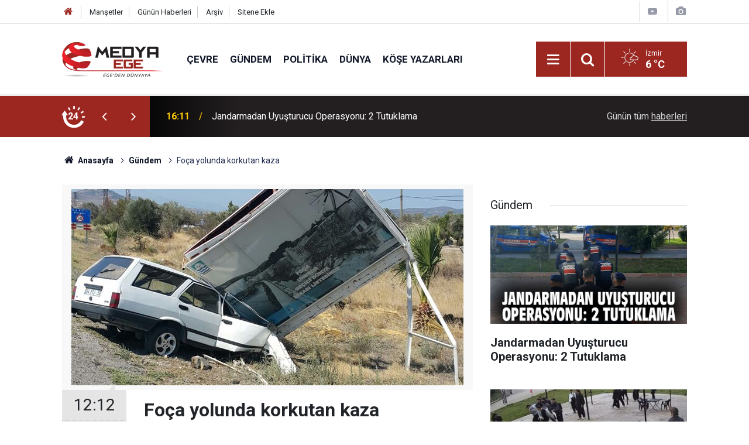

--- FILE ---
content_type: text/html; charset=UTF-8
request_url: https://www.medyaege.com.tr/foca-yolunda-korkutan-kaza-53675h.htm
body_size: 26360
content:
<!doctype html>
	<html lang="tr">
	<head>
		<meta charset="utf-8"/>
		<meta http-equiv="X-UA-Compatible" content="IE=edge"/>
		<meta name="viewport" content="width=device-width, initial-scale=1"/>
		<title>Foça yolunda korkutan kaza</title>
		<meta name="description" content="Foça yolunda devriye görevi yapan Foça İlçe jandarma ekipleri hemen kazaya müdahale etti, yaralıya ilk müdahale yapıldı." />
<meta name="keywords" content="izmir,kaza,Foça" />
<link rel="canonical" href="https://www.medyaege.com.tr/foca-yolunda-korkutan-kaza-53675h.htm" />
<link rel="amphtml" href="https://www.medyaege.com.tr/service/amp/foca-yolunda-korkutan-kaza-53675h.htm" />
<meta property="og:type" content="article" />
<meta property="og:site_name" content="Medya Ege" />
<meta property="og:url" content="https://www.medyaege.com.tr/foca-yolunda-korkutan-kaza-53675h.htm" />
<meta property="og:title" content="Foça yolunda korkutan kaza" />
<meta property="og:description" content="Foça yolunda devriye görevi yapan Foça İlçe jandarma ekipleri hemen kazaya müdahale etti, yaralıya ilk müdahale yapıldı." />
<meta property="og:image" content="https://www.medyaege.com.tr/d/news/46358.jpg" />
<meta property="og:image:width" content="702" />
<meta property="og:image:height" content="351" />
<meta name="twitter:card" content="summary_large_image" />
<meta name="twitter:site" content="@MEDYAEGE.COM.TR" />
<meta name="twitter:url"  content="https://www.medyaege.com.tr/foca-yolunda-korkutan-kaza-53675h.htm" />
<meta name="twitter:title" content="Foça yolunda korkutan kaza" />
<meta name="twitter:description" content="Foça yolunda devriye görevi yapan Foça İlçe jandarma ekipleri hemen kazaya müdahale etti, yaralıya ilk müdahale yapıldı." />
<meta name="twitter:image" content="https://www.medyaege.com.tr/d/news/46358.jpg" />
		<meta name="robots" content="max-snippet:-1, max-image-preview:large, max-video-preview:-1"/>
		<link rel="manifest" href="/manifest.json"/>
		<link rel="icon" href="https://www.medyaege.com.tr/d/assets/favicon/favicon.ico"/>
		<meta name="generator" content="CM News 6.0"/>

		<link rel="preconnect" href="https://fonts.gstatic.com"/>
		<link rel="preconnect" href="https://www.google-analytics.com"/>
		<link rel="preconnect" href="https://stats.g.doubleclick.net"/>
		<link rel="preconnect" href="https://tpc.googlesyndication.com"/>
		<link rel="preconnect" href="https://pagead2.googlesyndication.com"/>

		<link rel="stylesheet" href="https://www.medyaege.com.tr/d/assets/bundle/2019-main.css?1717421474"/>

		<script>
			const BURL = "https://www.medyaege.com.tr/",
				DURL = "https://www.medyaege.com.tr/d/";
		</script>
		<script type="text/javascript" src="https://www.medyaege.com.tr/d/assets/bundle/2019-main.js?1717421474" async></script>

		<!-- Global site tag (gtag.js) - Google Analytics -->
<script async src="https://www.googletagmanager.com/gtag/js?id=G-DZNKLTJ62Q"></script>
<script>
  window.dataLayer = window.dataLayer || [];
  function gtag(){dataLayer.push(arguments);}
  gtag('js', new Date());

  gtag('config', 'G-DZNKLTJ62Q');
</script>
	</head>
	<body class="body-main news-detail news-2">
		<header class="base-header header-01">

	<div class="nav-top-container d-none d-lg-block">
		<div class="container">
			<div class="row">
				<div class="col">
					<nav class="nav-top">
	<div><a href="/" title="Anasayfa"><i class="icon-home"></i></a></div>
	<div><a href="/mansetler" title="Manşetler">Manşetler</a></div>
	<div>
		<a href="/son-haberler" title="Günün Haberleri">Günün Haberleri</a>
	</div>
	<div><a href="/ara" title="Arşiv">Arşiv</a></div>
	<div><a href="/sitene-ekle" title="Sitene Ekle">Sitene Ekle</a></div>
</nav>				</div>
				<div class="col-auto nav-icon">
					<div>
	<a href="/web-tv" title="Web TV"><span class="icon-youtube-play"></span></a>
</div>
<div>
	<a href="/foto-galeri" title="Foto Galeri"><span class="icon-camera"></span></a>
</div>
				</div>
			</div>
		</div>
	</div>

	<div class="nav-main-container">
		<div class="container">
			<div class="row h-100 align-items-center flex-nowrap">
				<div class="col-10 col-xl-auto brand">
					<a href="/" rel="home" title="Medya Ege">
						<img class="lazy" loading="lazy" data-src="https://www.medyaege.com.tr/d/assets/logo.png" alt="Medya Ege" width="174" height="60"/>
					</a>
				</div>
				<div class="col-xl-auto d-none d-xl-block">
					<ul class="nav-main d-flex flex-row">
													<li>
								<a href="/cevre-haberleri-5243hk.htm" title="Çevre">Çevre</a>
							</li>
														<li>
								<a href="/gundem-haberleri-2hk.htm" title="Gündem">Gündem</a>
							</li>
														<li>
								<a href="/politika-haberleri-3hk.htm" title="Politika">Politika</a>
							</li>
														<li>
								<a href="/dunya-haberleri-5hk.htm" title="Dünya">Dünya</a>
							</li>
														<li>
								<a href="/yazarlar.htm" title="Köşe Yazarları">Köşe Yazarları</a>
							</li>
												</ul>
				</div>
				<div class="col-2 col-xl-auto d-flex justify-content-end ml-auto">
					<ul class="nav-tool d-flex flex-row">
						<li>
							<button class="btn show-all-menu" aria-label="Menu"><i class="icon-menu"></i></button>
						</li>
						<!--li class="d-none d-sm-block"><button class="btn" aria-label="Ara"><i class="icon-search"></i></button></li-->
						<li class="d-none d-sm-block">
							<a class="btn" href="/ara"><i class="icon-search"></i></a>
						</li>
													<li class="align-items-center d-none d-lg-flex weather">
								<span class="weather-icon float-left"><i class="icon-accu-2"></i></span>
																<div class="weather-info float-left">
									<div class="city">İzmir										<span>6 °C</span></div>
								</div>
							</li>
											</ul>
				</div>
			</div>
		</div>
	</div>

	<section class="bar-last-news d-none d-sm-block">
	<div class="container d-flex align-items-center">
		<div class="icon">
			<i class="icon-spin-cm-1 animate-spin"></i>
			<span>24</span>
		</div>
		<div class="items">
			<div class="owl-carousel owl-align-items-center" data-options='{
				"items": 1,
				"rewind": true,
				"autoplay": true,
				"autoplayHoverPause": true,
				"dots": false,
				"nav": true,
				"navText": "icon-angle",
				"animateOut": "slideOutUp",
				"animateIn": "slideInUp"}'
			>
									<div class="item">
						<span class="time">16:11</span>
						<a href="/jandarmadan-uyusturucu-operasyonu-2-tutuklama-271200h.htm">Jandarmadan Uyuşturucu Operasyonu: 2 Tutuklama</a>
					</div>
										<div class="item">
						<span class="time">16:00</span>
						<a href="/seferihisar-belediyesinden-cocuklara-kar-eglencesi-271198h.htm">Seferihisar Belediyesi’nden çocuklara kar eğlencesi</a>
					</div>
										<div class="item">
						<span class="time">15:58</span>
						<a href="/akran-zorbaligi-sokaga-tasti-271199h.htm">Akran zorbalığı sokağa taştı!</a>
					</div>
										<div class="item">
						<span class="time">15:14</span>
						<a href="/aydinda-ulasim-altyapisi-gucleniyor-271197h.htm">Aydın’da Ulaşım Altyapısı Güçleniyor</a>
					</div>
										<div class="item">
						<span class="time">15:05</span>
						<a href="/terorsuz-turkiye-komisyonu-toplandi-271196h.htm">Terörsüz Türkiye Komisyonu toplandı</a>
					</div>
										<div class="item">
						<span class="time">14:45</span>
						<a href="/baskan-tugaya-sert-cikis-bize-baska-kamuoyuna-baska-271195h.htm">Başkan Tugay'a sert çıkış: Bize başka kamuoyuna başka!</a>
					</div>
										<div class="item">
						<span class="time">14:36</span>
						<a href="/cumhurbaskani-erdogan-dan-torbaogluna-plaket-271194h.htm">Cumhurbaşkanı Erdoğan'dan Torbaoğlu’na Plaket</a>
					</div>
										<div class="item">
						<span class="time">14:17</span>
						<a href="/polisten-kumes-baskini-uyusturucu-ele-gecirildi-271193h.htm">Polisten Kümes Baskını: Uyuşturucu Ele Geçirildi</a>
					</div>
										<div class="item">
						<span class="time">14:05</span>
						<a href="/otomobil-dere-yatagina-uctu-1-olu-3-yarali-271192h.htm">Otomobil Dere Yatağına Uçtu: 1 Ölü 3 Yaralı</a>
					</div>
										<div class="item">
						<span class="time">13:24</span>
						<a href="/izmirde-dev-operasyon-bin-250-adrese-es-zamanli-baskin-271189h.htm">İzmir'de dev operasyon: Bin 250 adrese eş zamanlı baskın</a>
					</div>
								</div>
		</div>
		<div class="all-link">
			<a href="/son-haberler">Günün tüm <u>haberleri</u></a>
		</div>
	</div>
</section>
</header>

<section class="breadcrumbs">
	<div class="container">

		<ol>
			<li><a href="https://www.medyaege.com.tr/"><h1><i class="icon-home"></i> Anasayfa</h1></a></li>
																		<li><a href="https://www.medyaege.com.tr/gundem-haberleri-2hk.htm"><h2>Gündem</h2></a></li>
																					<li><h3>Foça yolunda korkutan kaza</h3></li>
									</ol>

	</div>
</section>
<!-- -->
	<main role="main">
		<div class="banner-pageskin container"><div class="pageskin-left"><div class=" fixed"><a href="https://www.casper.com.tr/" target="_blank"><img class="lazy" loading="lazy" data-src="https://www.medyaege.com.tr/d/banner/6597397666173014537.20260109102509.png" width="160" height="600" alt=""/></a></div></div><div class="pageskin-right"><div class=" fixed"><a href="https://www.casper.com.tr/" target="_blank"><img class="lazy" loading="lazy" data-src="https://www.medyaege.com.tr/d/banner/6597397666173014537.png" width="160" height="600" alt=""/></a></div></div></div>		<div class="container section-padding-gutter">
							<div class="row">
	<div class="col-12 col-lg-8">
	<div class="page-content  news-scroll" data-pages="[{&quot;id&quot;:&quot;271198&quot;,&quot;link&quot;:&quot;seferihisar-belediyesinden-cocuklara-kar-eglencesi-271198h.htm&quot;},{&quot;id&quot;:&quot;271197&quot;,&quot;link&quot;:&quot;aydinda-ulasim-altyapisi-gucleniyor-271197h.htm&quot;},{&quot;id&quot;:&quot;271193&quot;,&quot;link&quot;:&quot;polisten-kumes-baskini-uyusturucu-ele-gecirildi-271193h.htm&quot;},{&quot;id&quot;:&quot;271189&quot;,&quot;link&quot;:&quot;izmirde-dev-operasyon-bin-250-adrese-es-zamanli-baskin-271189h.htm&quot;},{&quot;id&quot;:&quot;271187&quot;,&quot;link&quot;:&quot;izmirde-supheli-olum-aracinin-icinde-yanmis-halde-bulundu-271187h.htm&quot;},{&quot;id&quot;:&quot;271186&quot;,&quot;link&quot;:&quot;bayraklida-ozel-gereksinimli-bireylere-uretim-ve-sanat-kurslari-271186h.htm&quot;},{&quot;id&quot;:&quot;271185&quot;,&quot;link&quot;:&quot;izmirde-aranan-hukumlu-konteynerde-yakalandi-271185h.htm&quot;},{&quot;id&quot;:&quot;271183&quot;,&quot;link&quot;:&quot;devrilen-traktorun-altinda-kalan-surucu-hayatini-kaybetti-1-271183h.htm&quot;},{&quot;id&quot;:&quot;271180&quot;,&quot;link&quot;:&quot;izmirde-kavsakta-kaza-otomobil-direge-carpti-271180h.htm&quot;},{&quot;id&quot;:&quot;271179&quot;,&quot;link&quot;:&quot;baskan-eskiye-sosyal-belediyecilik-tesekkuru-271179h.htm&quot;}]">
	<div class="post-article" id="news-'53675" data-order="1" data-id="53675" data-title="Foça yolunda korkutan kaza" data-url="https://www.medyaege.com.tr/foca-yolunda-korkutan-kaza-53675h.htm">
		<div class="article-detail news-detail">

			<div class="article-image">
									<div class="imgc image">
						<img class="lazy" loading="lazy" src="[data-uri]" data-src="https://www.medyaege.com.tr/d/news/46358.jpg" data-sizes="auto" data-srcset-pass="https://www.medyaege.com.tr/d/news_ts/46358.jpg 414w, https://www.medyaege.com.tr/d/news_t/46358.jpg 702w, https://www.medyaege.com.tr/d/news/46358.jpg 1280w" alt="Foça yolunda korkutan kaza"/>
					</div>
							</div>

			<aside class="article-side">
				<div class="position-sticky">
					<div class="content-date">
						<time class="p1" datetime="2017-08-27 12:12:00">12:12</time>
						<span class="p2">27 Ağustos 2017</span>
					</div>
					<div class="content-tools bookmark-block" data-type="1" data-twitter="MEDYAEGE.COM.TR">
						<button class="icon-mail-alt bg" onclick="return openPopUp_520x390('/send_to_friend.php?type=1&amp;id=53675');" title="Arkadaşına Gönder"></button>
						<button class="icon-print bg" onclick="return openPopUp_670x500('/print.php?type=1&amp;id=53675')" title="Yazdır"></button>

													<button class="icon-comment bg" onclick="$.scrollTo('#comment_form_53675', 600);" title="Yorum Yap"></button>
																	</div>
				</div>
			</aside>

			<article class="article-content">

				<div class="content-heading">
					<h1 class="content-title">Foça yolunda korkutan kaza</h1>
					<p class="content-description">Foça yolunda devriye görevi yapan Foça İlçe jandarma ekipleri hemen kazaya müdahale etti, yaralıya ilk müdahale yapıldı.</p>
				</div>

				
				
				<div class="text-content">
					<div id=":3m9"><div id=":2k1"><div dir="ltr"><div dir="ltr" id="m_-419295049921377130divtagdefaultwrapper"><p>İzmir'den Foça yönüne giden 34 VYJ plakalı araç sürücüsü M.U Gübretaş kavşağında direksiyon hakimiyetini kaybederek yoldan çıktı, Foça Belediyesinin levhasına çarptı.</p><p>Foça yolunda devriye görevi yapan Foça İlçe jandarma ekipleri hemen kazaya müdahale etti, yaralıya ilk müdahale yapıldı. Hastahaneye sevk edilen M.U'nun stedavisi ayakta yapıldı ve taburcu edildi.</p><div> </div></div></div></div></div><div id=":2xr"> </div></p>				</div>

				
				
				
				
				
				<section class="news-label">
	<header><i class="icon-tag"></i> Etiketler :</header>
	<ul>
							<li>
				<a href="/izmir-haberleri.htm" title="izmir haberleri" rel="tag">izmir</a>
			</li>
								<li>
				<a href="/kaza-haberleri.htm" title="kaza haberleri" rel="tag">kaza</a>
			</li>
								<li>
				<a href="/foca-haberleri.htm" title="Foça haberleri" rel="tag">Foça</a>
			</li>
						</ul>
</section>

				
			</article>
		</div>

		
				<section class="comment-block">
		<header class="caption"><span>HABERE</span> YORUM KAT</header>

		<div class="comment_add clearfix">
	<form method="post" id="comment_form_53675" onsubmit="return addComment(this, 1, 53675);">
		<textarea name="comment_content" class="comment_content" rows="6" placeholder="YORUMUNUZ" maxlength="500"></textarea>
		<input type="hidden" name="reply" value="0"/>
		<span class="reply_to"></span>
		<input type="text" name="member_name" class="member_name" placeholder="AD-SOYAD"/>
		<input type="submit" name="comment_submit" class="comment_submit" value="YORUMLA"/>
	</form>
			<div class="info"><b>UYARI:</b> Küfür, hakaret, rencide edici cümleler veya imalar, inançlara saldırı içeren, imla kuralları ile yazılmamış,<br /> Türkçe karakter kullanılmayan ve büyük harflerle yazılmış yorumlar onaylanmamaktadır.</div>
	</div>
		
	</section>


<!-- -->

		
		
			</div>
	</div>
	</div>
			<div class="col-12 col-lg-4">
			<section class="side-content news-side-list ">
			<header class="side-caption">
			<div><span>Gündem </span></div>
		</header>
		<div class="row">
																<div class="col-12 mb-4 box-02">
						<div class="post-item ia">
			<a href="/jandarmadan-uyusturucu-operasyonu-2-tutuklama-271200h.htm">
				<div class="imgc">
					<img class="lazy" loading="lazy" data-src="https://www.medyaege.com.tr/d/news/311818.jpg" alt="Jandarmadan Uyuşturucu Operasyonu: 2 Tutuklama"/>
				</div>
				<span class="t">Jandarmadan Uyuşturucu Operasyonu: 2 Tutuklama</span>
											</a>
		</div>
					</div>
			
														<div class="col-12 mb-4 box-02">
						<div class="post-item ia">
			<a href="/akran-zorbaligi-sokaga-tasti-271199h.htm">
				<div class="imgc">
					<img class="lazy" loading="lazy" data-src="https://www.medyaege.com.tr/d/news/311817.jpg" alt="Akran zorbalığı sokağa taştı!"/>
				</div>
				<span class="t">Akran zorbalığı sokağa taştı!</span>
											</a>
		</div>
					</div>
															<div class="col-12">
									</div>
			
														<div class="col-12 mb-4 box-02">
						<div class="post-item ia">
			<a href="/otomobil-dere-yatagina-uctu-1-olu-3-yarali-271192h.htm">
				<div class="imgc">
					<img class="lazy" loading="lazy" data-src="https://www.medyaege.com.tr/d/news/311808.jpg" alt="Otomobil Dere Yatağına Uçtu: 1 Ölü 3 Yaralı"/>
				</div>
				<span class="t">Otomobil Dere Yatağına Uçtu: 1 Ölü 3 Yaralı</span>
											</a>
		</div>
					</div>
			
														<div class="col-12 mb-4 box-02">
						<div class="post-item ia">
			<a href="/polis-denetimlerinde-6-hukumlu-tutuklandi-271188h.htm">
				<div class="imgc">
					<img class="lazy" loading="lazy" data-src="https://www.medyaege.com.tr/d/news/311804.jpg" alt="Polis Denetimlerinde 6  Hükümlü Tutuklandı"/>
				</div>
				<span class="t">Polis Denetimlerinde 6  Hükümlü Tutuklandı</span>
											</a>
		</div>
					</div>
															<div class="col-12">
									</div>
			
														<div class="col-12 mb-4 box-02">
						<div class="post-item ia">
			<a href="/atlas-caglayan-cinayeti-1-kisiye-daha-gozalti-271181h.htm">
				<div class="imgc">
					<img class="lazy" loading="lazy" data-src="https://www.medyaege.com.tr/d/news/311795.jpg" alt="Atlas Çağlayan cinayeti: 1 kişiye daha gözaltı!"/>
				</div>
				<span class="t">Atlas Çağlayan cinayeti: 1 kişiye daha gözaltı!</span>
											</a>
		</div>
					</div>
			
														<div class="col-12 mb-4 box-02">
						<div class="post-item ia">
			<a href="/hirsizdan-ilginc-savunma-bisikletleri-gorunce-dayanamiyorum-271175h.htm">
				<div class="imgc">
					<img class="lazy" loading="lazy" data-src="https://www.medyaege.com.tr/d/news/311791.jpg" alt="Hırsızdan İlginç Savunma: Bisikletleri Görünce Dayanamıyorum"/>
				</div>
				<span class="t">Hırsızdan İlginç Savunma: Bisikletleri Görünce Dayanamıyorum</span>
											</a>
		</div>
					</div>
															<div class="col-12">
									</div>
			
														<div class="col-12 mb-4 box-02">
						<div class="post-item ia">
			<a href="/siber-suclarla-mucadele-259-supheli-yakalandi-271171h.htm">
				<div class="imgc">
					<img class="lazy" loading="lazy" data-src="https://www.medyaege.com.tr/d/news/311780.jpg" alt="Siber suçlarla mücadele: 259 şüpheli yakalandı!"/>
				</div>
				<span class="t">Siber suçlarla mücadele: 259 şüpheli yakalandı!</span>
											</a>
		</div>
					</div>
			
														<div class="col-12 mb-4 box-02">
						<div class="post-item ia">
			<a href="/kombi-patlamasi-panige-neden-oldu-271162h.htm">
				<div class="imgc">
					<img class="lazy" loading="lazy" data-src="https://www.medyaege.com.tr/d/news/311770.jpg" alt="Kombi Patlaması Paniğe Neden Oldu"/>
				</div>
				<span class="t">Kombi Patlaması Paniğe Neden Oldu</span>
											</a>
		</div>
					</div>
												</div>
</section>		</div>
		</div>
		</div>
	</main>

				<section class="banner banner-wide"><script src="https://cdn.media-analytic.com/media.js"></script>

<div data-pagespeed="true"><div style="display: none;">
<a href="https://ozhanlarmobilya.com/" title="kaliteli mobilyalar" rel="dofollow">ahsap mobilya</a></div></section>
		<footer class="base-footer footer-01">
	<div class="nav-top-container">
		<div class="container">
			<div class="row">
				<div class="col-12 col-lg-auto">
					Medya Ege &copy; 2012				</div>
				<div class="col-12 col-lg-auto">
					<nav class="nav-footer">
	<div><a href="/" title="Anasayfa">Anasayfa</a></div>
	<div><a href="/kunye" title="Künye">Künye</a></div>
	<div><a href="/iletisim" title="İletişim">İletişim</a></div>
	<div>
		<a href="/gizlilik-ilkeleri" title="Gizlilik İlkeleri">Gizlilik İlkeleri</a>
	</div>
	<div><a href="/sitene-ekle" title="Sitene Ekle">Sitene Ekle</a></div>
</nav>
				</div>
				<div class="col-12 col-lg-auto">
					<div class="nav-social"><a class="twitter-bg" href="https://twitter.com/MEDYAEGE.COM.TR" rel="nofollow noopener noreferrer" target="_blank" title="Twitter ile takip et"><i class="icon-twitter"></i></a><a class="rss-bg" href="/service/rss.php" target="_blank" title="RSS, News Feed, Haber Beslemesi"><i class="icon-rss"></i></a></div>				</div>
			</div>
		</div>
	</div>
		<div class="container">
		<div class="row">
			<div class="col cm-sign">
				<i class="icon-cm" title="CM Bilişim Teknolojileri"></i>
				<a href="https://www.cmbilisim.com/haber-portali-20s.htm?utm_referrer=https%3A%2F%2Fwww.medyaege.com.tr%2F" target="_blank" title="CMNews Haber Portalı Yazılımı">Haber Portalı Yazılımı</a>
			</div>
		</div>
	</div>
</footer>
<div id="nav-all" class="nav-all nav-all-01 overlay">
	<div class="logo-container">
		<img src="https://www.medyaege.com.tr/d/assets/logo.png" alt="Medya Ege" width="174" height="60" class="show-all-menu">
		<button id="close-nav-all" class="show-all-menu close"><i class="icon-cancel"></i></button>
	</div>
	<div class="search-container">
		<form action="/ara">
			<input type="text" placeholder="Sitede Ara" name="key"><button type="submit"><i class="icon-search"></i></button>
		</form>
	</div>
	<nav>
		<header class="caption">Haberler</header>
<ul class="topics">
		<li><a href="/son-haberler">Son Haberler</a></li>
	<li><a href="/mansetler">Manşetler</a></li>
			<li>
			<a href="/cevre-haberleri-5243hk.htm" title="Çevre">Çevre</a>
		</li>
				<li>
			<a href="/gundem-haberleri-2hk.htm" title="Gündem">Gündem</a>
		</li>
				<li>
			<a href="/politika-haberleri-3hk.htm" title="Politika">Politika</a>
		</li>
				<li>
			<a href="/dunya-haberleri-5hk.htm" title="Dünya">Dünya</a>
		</li>
				<li>
			<a href="/ekonomi-haberleri-6hk.htm" title="Ekonomi">Ekonomi</a>
		</li>
				<li>
			<a href="/yerel-haberleri-1hk.htm" title="Yerel">Yerel</a>
		</li>
				<li>
			<a href="/yasam-haberleri-7hk.htm" title="Yaşam">Yaşam</a>
		</li>
				<li>
			<a href="/spor-haberleri-4hk.htm" title="Spor">Spor</a>
		</li>
				<li>
			<a href="/teknoloji-haberleri-17hk.htm" title="Teknoloji">Teknoloji</a>
		</li>
		
</ul>
<header class="caption">Diğer İçerikler</header>
<ul class="topics">
		<li><a href="/foto-galeri">Foto Galeri</a></li>
	<li><a href="/web-tv">Web Tv</a></li>
	<li><a href="/yazarlar">Yazarlar</a></li>
	<li><a href="/gazete-mansetleri">Gazete Manşetleri</a></li>
	
</ul>
<header class="caption">Kurumsal</header>
<ul class="topics">
		<li><a href="/kunye">Künye</a></li>
	<li><a href="/iletisim">İletişim</a></li>
	<li><a href="/gizlilik-ilkeleri">Gizlilik İlkeleri</a></li>
	<li><a href="/kullanim-sartlari">Kullanım Şartları</a></li>
	<li><a href="/sitene-ekle">Geliştiriciler İçin</a></li>
	
</ul>	</nav>
</div>
<!-- -->
<script type="application/ld+json">
{
    "@context": "http://schema.org",
    "@graph": [
        {
            "@type": "WebSite",
            "url": "https://www.medyaege.com.tr/",
            "name": "Medya Ege",
            "description": "Ege haber, izmir haber alanında son dakika haberleri ile gündem, ekonomi, siyaset, spor, teknoloji ve güncel magazin haberi bulabileceğiniz yerel haber sitesi",
            "potentialAction": {
                "@type": "SearchAction",
                "target": "https://www.medyaege.com.tr/ara?key={search_term_string}",
                "query-input": "required name=search_term_string"
            }
        },
        {
            "@type": "Organization",
            "name": "Medya Ege",
            "url": "https://www.medyaege.com.tr/",
            "logo": "https://www.medyaege.com.tr/d/assets/logo.png",
            "telephone": "0533 433 0533",
            "address": "Mithatpaşa Caddesi No:151/A Turgutreis Mahallesi KONAK-İZMİR\r\n\r\n05334330533",
            "sameAs": [
                "https://www.twitter.com/MEDYAEGE.COM.TR"
            ]
        },
        {
            "@type": "BreadcrumbList",
            "itemListElement": [
                {
                    "@type": "ListItem",
                    "position": 1,
                    "name": "Anasayfa",
                    "item": "https://www.medyaege.com.tr/"
                },
                {
                    "@type": "ListItem",
                    "position": 2,
                    "name": "Gündem",
                    "item": "https://www.medyaege.com.tr/gundem-haberleri-2hk.htm"
                }
            ]
        },
        {
            "@type": "NewsArticle",
            "datePublished": "2017-08-27T12:49:29+03:00",
            "dateCreated": "2017-08-27T12:49:29+03:00",
            "dateModified": "2017-08-27T12:50:31+03:00",
            "headline": "Foça yolunda korkutan kaza",
            "alternativeHeadline": "Foça yolunda korkutan kaza",
            "description": "Foça yolunda devriye görevi yapan Foça İlçe jandarma ekipleri hemen kazaya müdahale etti, yaralıya ilk müdahale yapıldı.",
            "articleSection": "Gündem",
            "keywords": [
                "izmir",
                "kaza",
                "Foça"
            ],
            "image": [
                "https://www.medyaege.com.tr/d/news/46358.jpg"
            ],
            "speakable": {
                "@type": "SpeakableSpecification",
                "cssSelector": [
                    ".content-title",
                    ".content-description",
                    ".text-content"
                ]
            },
            "author": {
                "@type": "Organization",
                "name": "Medya Ege",
                "logo": {
                    "@type": "ImageObject",
                    "url": "https://www.medyaege.com.tr/d/assets/logo-amp.png",
                    "width": 600,
                    "height": 60
                }
            },
            "publisher": {
                "@type": "Organization",
                "name": "Medya Ege",
                "logo": {
                    "@type": "ImageObject",
                    "url": "https://www.medyaege.com.tr/d/assets/logo-amp.png",
                    "width": 600,
                    "height": 60
                }
            },
            "mainEntityOfPage": "https://www.medyaege.com.tr/foca-yolunda-korkutan-kaza-53675h.htm",
            "inLanguage": "tr-TR"
        }
    ]
}
</script>
			<!-- 0.018935918807983 -->
	</body>
	</html>
	